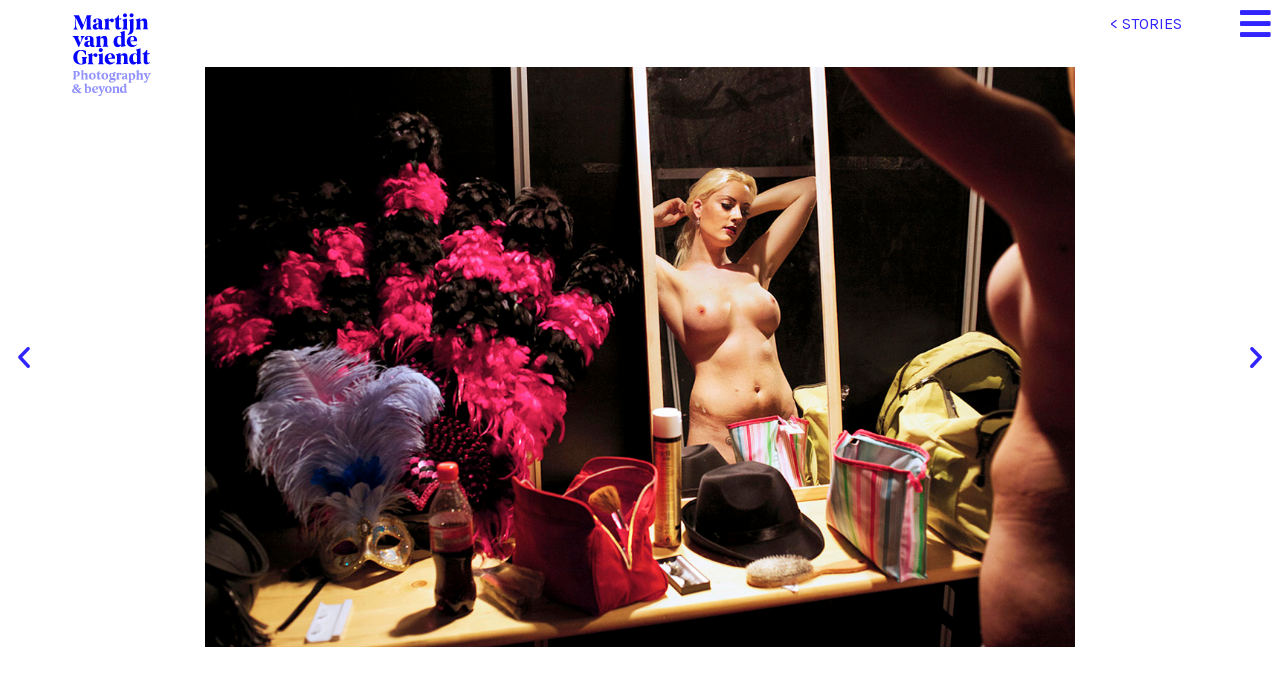

--- FILE ---
content_type: image/svg+xml
request_url: https://martijnvandegriendt.nl/wp-content/uploads//2020/04/MvdG_logo_140x150px.svg
body_size: 3277
content:
<?xml version="1.0" encoding="utf-8"?>
<!-- Generator: Adobe Illustrator 24.1.0, SVG Export Plug-In . SVG Version: 6.00 Build 0)  -->
<svg version="1.1" id="Laag_1" xmlns="http://www.w3.org/2000/svg" xmlns:xlink="http://www.w3.org/1999/xlink" x="0px" y="0px"
	 viewBox="0 0 140 150" style="enable-background:new 0 0 140 150;" xml:space="preserve">
<style type="text/css">
	.st0{fill:#FFFFFF;}
	.st1{fill:#0606FF;}
	.st2{fill:#9292FF;}
</style>
<rect x="0" class="st0" width="140" height="150"/>
<g>
	<path class="st1" d="M17.7,21.8v-0.5H25l6.3,13.8l4.9-13.8h6.5v0.5c-0.8,0.5-1.3,1.5-1.3,3.5v12.1c0,2,0.7,3.1,1.3,3.5v0.5h-7.8
		v-0.5c0.8-0.5,1.3-1.5,1.3-3.5V24.7l-6.4,17.1h-1.1l-8-16.9l0.3,11c0.1,2.8,1.1,4.5,2.3,5v0.5h-5.8v-0.5c1.1-0.5,2.2-2.3,2.3-5
		l0.2-9.1C19.9,23.9,19.1,22.8,17.7,21.8z"/>
</g>
<g>
	<path class="st1" d="M59.5,39.7v0.5c-0.9,0.8-1.7,1.4-3.5,1.4c-1.1,0-2.4-0.5-3.1-1.9c-0.9,1-2.4,1.9-4.4,1.9
		c-2.5,0-4.1-1.6-4.1-3.9c0-3.3,3.3-4.9,6.6-4.9c0.6,0,1,0,1.5,0.1v-1.5c0-2.8,0.1-4.5-1.9-4.5c-0.8,0-1.6,0.3-1.9,0.9
		c0.5,0.5,0.8,1,0.8,1.7c0,1.3-0.8,2.3-2.2,2.3c-1.3,0-2.2-0.9-2.2-2.2c0-2.3,2.5-3.6,5.7-3.6c5.8,0,6.7,2.5,6.7,6.1v6.1
		c0,1,0.6,1.5,1.6,1.5H59.5z M52.6,33.8c-2.2,0-3.2,1.3-3.2,3.2c0,1.3,0.6,2.3,1.8,2.3c0.7,0,1.1-0.2,1.5-0.7
		c-0.1-0.3-0.1-0.8-0.1-1.1V33.8z"/>
</g>
<g>
	<path class="st1" d="M71.4,26c1.7,0,2.6,1.4,2.6,2.6c0,1.6-1.1,2.7-2.6,2.7c-1.4,0-2.3-1.1-2.4-2.4c-0.8,0.1-1.7,0.8-2.3,1.3v7.3
		c0,2,0.8,3,2,3.5v0.3h-8.3v-0.5c0.8-0.5,1.5-1.5,1.5-3.5v-7c0-1.8-1.3-2.4-1.3-2.4v-0.5l6.3-1.8v3.6C67.7,27.8,69.4,26,71.4,26z"/>
</g>
<g>
	<path class="st1" d="M85.1,39.1c-1.1,1.5-3,2.5-5,2.5c-2.7,0-3.9-1.7-3.9-4.9v-9.2h-1.8v-0.8c2.2-0.8,4.5-2.8,5.8-5.3h1V26l3.3-0.3
		l-0.2,1.8h-3.1v8.6c0,1.9,0.5,3.1,1.9,3.1c0.6,0,1.1-0.2,1.8-0.5L85.1,39.1z"/>
</g>
<g>
	<path class="st1" d="M92.2,37.5c0,2,0.8,3.1,1.5,3.5v0.3h-7.8v-0.5c0.8-0.5,1.5-1.5,1.5-3.5v-6.7c0-1.8-1.3-2.4-1.3-2.4v-0.5
		l6.3-1.8v11.5H92.2z M89.6,18.7c1.6,0,2.8,1.3,2.8,2.8s-1.3,2.8-2.8,2.8s-2.8-1.3-2.8-2.8S88.1,18.7,89.6,18.7z"/>
</g>
<g>
	<path class="st1" d="M96.6,30.8c0-1.8-1.3-2.4-1.3-2.4v-0.5l6.3-1.8v13.4c0,5.6-1.5,9-8.1,9.3l-0.1-0.5c2.2-1.6,3.3-4.3,3.3-8.2
		v-9.4H96.6z M98.8,18.7c1.6,0,2.8,1.3,2.8,2.8s-1.3,2.8-2.8,2.8s-2.8-1.3-2.8-2.8S97.2,18.7,98.8,18.7z"/>
</g>
<g>
	<path class="st1" d="M110.8,37.5c0,2,0.7,3.1,1.3,3.5v0.3h-7.6v-0.5c0.8-0.5,1.5-1.5,1.5-3.5v-7c0-1.8-1.3-2.4-1.3-2.4v-0.5
		l6.3-1.8v3.3c1.6-2.2,3.9-3,5.6-3c3,0,4,1.9,4,5.2v6.1c0,2.2,0.8,3.1,1.5,3.5v0.5h-7.6v-0.5c0.7-0.5,1.3-1.4,1.3-3.5v-5.8
		c0-1.8-1-2.5-2.4-2.5c-0.7,0-1.6,0.2-2.3,0.6v7.8H110.8z"/>
</g>
<g>
	<path class="st1" d="M19.3,54.6c-0.8-1.7-2.2-3.2-3.1-3.5v-0.5H25v0.5c-1.3,0.8-1,2.5-0.3,3.9l2.3,5.2l1.3-4.3
		c0.5-1.6,0.6-3.6-0.8-4.8v-0.5h5.8v0.5c-1.4,0.7-2.8,2.3-3.6,4.3L25.2,66h-0.7L19.3,54.6z"/>
</g>
<g>
	<path class="st1" d="M47.6,64.1v0.6c-0.9,0.8-1.7,1.4-3.5,1.4c-1.1,0-2.4-0.5-3.1-1.9c-0.9,1-2.4,1.9-4.4,1.9
		c-2.5,0-4.1-1.6-4.1-3.9c0-3.3,3.3-4.9,6.6-4.9c0.6,0,1,0,1.5,0.1v-1.5c0-2.8,0.1-4.5-1.9-4.5c-0.8,0-1.6,0.3-1.9,0.9
		c0.5,0.5,0.8,1,0.8,1.7c0,1.3-0.8,2.3-2.2,2.3c-1.3,0-2.2-0.9-2.2-2.2c0-2.3,2.5-3.6,5.7-3.6c5.8,0,6.7,2.5,6.7,6.1v6.1
		c0,1,0.6,1.5,1.6,1.5h0.5V64.1z M40.7,58.3c-2.2,0-3.2,1.3-3.2,3.2c0,1.3,0.6,2.3,1.8,2.3c0.7,0,1.1-0.2,1.5-0.7
		c-0.1-0.3-0.1-0.8-0.1-1.1V58.3z"/>
</g>
<g>
	<path class="st1" d="M54.9,61.8c0,2,0.7,3.1,1.3,3.5v0.5h-7.6v-0.5c0.8-0.5,1.5-1.5,1.5-3.5v-7c0-1.8-1.3-2.4-1.3-2.4v-0.5l6.3-1.8
		v3.3c1.6-2.2,3.9-3,5.6-3c3,0,4,1.9,4,5.2v6.1c0,2.2,0.8,3.1,1.5,3.5v0.5h-7.8v-0.5c0.7-0.5,1.3-1.4,1.3-3.5V56
		c0-1.8-1-2.5-2.4-2.5c-0.7,0-1.6,0.2-2.3,0.6v7.7H54.9z"/>
</g>
<g>
	<path class="st1" d="M89.3,61.2c0,1.8,1.3,3,1.3,3v0.5L84.3,66v-2.8c-1.1,1.6-2.8,3-4.9,3c-3.8,0-5.8-3.3-5.8-7.3
		c0-5,2.7-8.4,7.4-8.4c1.4,0,2.5,0.3,3.3,0.9V48c0-1.8-1.3-2.4-1.3-2.4v-0.5l6.3-1.8V61.2z M84.4,54.8c-0.1-2.5-1.5-3.4-2.6-3.4
		c-1.3,0-3.1,1.1-3.1,5.9c0,3.2,1,5.7,3.5,5.7c0.7,0,1.5-0.2,2.2-0.5V54.8z"/>
</g>
<g>
	<path class="st1" d="M106.6,62.3c-1.7,2.3-4.3,3.8-7,3.8c-4.2,0-7.5-3-7.5-7.6c0-4.9,3.5-8.1,7.8-8.1c4.9,0,6.6,2.8,6.6,6.7v0.8
		h-9.3c0.5,4,2.7,5.6,5.1,5.6c1.5,0,3.2-0.8,4.1-1.5L106.6,62.3z M102.3,56.5c0-3.1-0.7-5.1-2.4-5.1c-2.4,0-2.8,3.3-2.8,5.2
		c0,0.2,0,0.5,0,0.6L102.3,56.5z"/>
</g>
<g>
	<path class="st1" d="M36.4,79.9v0.5c-0.6,0.5-1.3,1.4-1.3,3.5v1.9c0,0.8,0.1,1.7,0.5,2.6c-1.4,1-4.4,2.2-7.3,2.2
		c-6.8,0-11.1-3.8-11.1-10.2c0-5.9,4.2-10.3,11.1-10.3c3.1,0,5.1,0.8,6.6,1.4v5.8h-0.6c-1.5-4-3.6-6.1-6.3-6.1c-4,0-5.3,5.1-5.3,9.3
		c0,5,1.8,9.2,5.6,9.2c1.4,0,1.9-0.9,1.9-2.6v-3c0-2.2-0.6-3.1-1.3-3.5V80h7.4V79.9z"/>
</g>
<g>
	<path class="st1" d="M48.5,74.8c1.7,0,2.6,1.4,2.6,2.6c0,1.6-1.1,2.7-2.6,2.7c-1.4,0-2.3-1.1-2.4-2.4c-0.8,0.1-1.7,0.8-2.3,1.3v7.3
		c0,2,0.8,3,2,3.5v0.5h-8.4v-0.5c0.8-0.5,1.5-1.5,1.5-3.5v-7c0-1.8-1.3-2.4-1.3-2.4v-0.5l6.3-1.8v3.6C44.8,76.5,46.6,74.8,48.5,74.8
		z"/>
</g>
<g>
	<path class="st1" d="M58.3,86.1c0,2,0.8,3.1,1.5,3.5v0.5h-7.8v-0.5c0.8-0.5,1.5-1.5,1.5-3.5v-6.7c0-1.8-1.3-2.4-1.3-2.4v-0.5
		l6.3-1.8v11.4H58.3z M55.7,67.5c1.6,0,2.8,1.3,2.8,2.8c0,1.6-1.3,2.8-2.8,2.8c-1.6,0-2.8-1.3-2.8-2.8
		C52.8,68.7,54.1,67.5,55.7,67.5z"/>
</g>
<g>
	<path class="st1" d="M75.6,86.7c-1.7,2.3-4.3,3.8-7,3.8c-4.2,0-7.5-3-7.5-7.6c0-4.9,3.5-8.1,7.8-8.1c4.9,0,6.6,2.8,6.6,6.7v0.8
		h-9.3c0.5,4,2.7,5.6,5.1,5.6c1.5,0,3.2-0.8,4.1-1.5L75.6,86.7z M71.1,80.9c0-3.1-0.7-5.1-2.4-5.1c-2.4,0-2.8,3.3-2.8,5.2
		c0,0.2,0,0.5,0,0.6L71.1,80.9z"/>
</g>
<g>
	<path class="st1" d="M83.2,86.1c0,2,0.7,3.1,1.3,3.5v0.5h-7.6v-0.5c0.8-0.5,1.5-1.5,1.5-3.5v-7c0-1.8-1.3-2.4-1.3-2.4v-0.5l6.3-1.8
		v3.3c1.6-2.2,3.9-3,5.6-3c3,0,4,1.9,4,5.2v6.1c0,2.2,0.8,3.1,1.5,3.5v0.5h-7.6v-0.5c0.7-0.5,1.3-1.4,1.3-3.5v-5.8
		c0-1.8-1-2.5-2.4-2.5c-0.7,0-1.6,0.2-2.3,0.6v7.7H83.2z"/>
</g>
<g>
	<path class="st1" d="M111.3,85.6c0,1.8,1.3,3,1.3,3V89l-6.3,1.4v-2.8c-1.1,1.6-2.8,3-4.9,3c-3.8,0-5.8-3.3-5.8-7.3
		c0-5,2.7-8.4,7.4-8.4c1.4,0,2.5,0.3,3.3,0.9v-3.3c0-1.8-1.3-2.4-1.3-2.4v-0.5l6.3-1.8V85.6z M106.4,79.1c-0.1-2.5-1.5-3.4-2.6-3.4
		c-1.3,0-3.1,1.1-3.1,5.9c0,3.2,1,5.7,3.5,5.7c0.7,0,1.5-0.2,2.2-0.5V79.1z"/>
</g>
<g>
	<path class="st1" d="M124.6,87.8c-1.1,1.5-3,2.5-5,2.5c-2.7,0-3.9-1.7-3.9-4.9v-9.2h-1.8v-0.8c2.2-0.8,4.5-2.8,5.8-5.3h1v4.7
		l3.3-0.3l-0.2,1.8h-3.1v8.6c0,1.9,0.5,3.1,1.9,3.1c0.6,0,1.1-0.2,1.8-0.5L124.6,87.8z"/>
</g>
<g>
	<path class="st2" d="M21.2,111.6h-4.3v-0.5H17c0.3-0.2,0.7-0.6,0.7-1.8v-7.4c0-1.3-0.3-1.7-0.7-1.8h-0.1v-0.5h4.5
		c3.2,0,5,1.5,5,3.8c0,2.5-1.7,4-4.7,4l0,0c-0.2,0-0.5,0-0.8,0h-0.1v-0.5H21c1.7-0.3,2.4-1.4,2.4-3.4c0-2-0.9-3-2.6-3h-0.3v8.9
		c0,0.9,0.2,1.6,0.7,1.8h0.1V111.6z"/>
</g>
<g>
	<path class="st2" d="M37.8,111.6h-4.2v-0.5h0.1c0.3-0.2,0.7-0.6,0.7-1.8v-3.6c0-1-0.5-1.5-1.4-1.5c-0.6,0-1.1,0.2-1.7,0.6v4.5
		c0,1.3,0.3,1.6,0.7,1.8h0.1v0.5h-4.2v-0.5h0.1c0.3-0.2,0.7-0.6,0.7-1.8v-8.4c0-0.9-0.6-1.3-0.7-1.3h-0.1v-0.5h0.1l3.3-1v5.7
		c0.9-0.9,2-1.5,3.2-1.5c2.2,0,2.5,1.7,2.5,3.1v4c0,0.9,0.2,1.5,0.7,1.8h0.1V111.6z"/>
</g>
<g>
	<path class="st2" d="M43.7,111.8c-2.7,0-4.7-1.9-4.7-4.7c0-3,1.9-5,4.9-5c2.8,0,4.7,1.9,4.7,4.8C48.7,109.9,46.7,111.8,43.7,111.8z
		 M43.9,103.1c-1.3,0-1.8,1.7-1.8,3.4c0,2,0.6,4.3,2,4.3c1.1,0,1.8-1.3,1.8-3.5C45.9,104.8,45.1,103.1,43.9,103.1z"/>
</g>
<g>
	<path class="st2" d="M53.1,111.7c-1.6,0-2.4-0.9-2.4-2.8v-5.5h-1.1v-0.7h0.1c1.3-0.5,2.4-1.6,3-2.8v-0.1h0.8v2.6l2.3-0.2l-0.2,1.4
		h-2v5.1c0,1.1,0.3,1.6,1,1.6c0.3,0,0.7-0.1,1.1-0.2h0.1l0.3,0.5l-0.1,0.1C55.2,111.3,54.1,111.7,53.1,111.7z"/>
</g>
<g>
	<path class="st2" d="M61.2,111.8c-2.7,0-4.7-1.9-4.7-4.7c0-3,1.9-5,4.9-5c2.8,0,4.7,1.9,4.7,4.8C66.2,109.9,64.2,111.8,61.2,111.8z
		 M61.4,103.1c-1.3,0-1.8,1.7-1.8,3.4c0,2,0.6,4.3,2,4.3c1.1,0,1.8-1.3,1.8-3.5C63.3,104.8,62.6,103.1,61.4,103.1z"/>
</g>
<g>
	<path class="st2" d="M70.7,116c-2.3,0-3.6-0.9-3.6-2.3c0-0.9,0.7-1.6,1.7-2c-0.5-0.3-0.7-0.8-0.7-1.4c0-0.7,0.5-1.5,1.3-1.9
		c-1.3-0.6-1.9-1.5-1.9-2.8c0-1.9,1.7-3.3,4.1-3.3c0.7,0,1.4,0.1,1.9,0.3c0.3-1,1-1.6,1.8-1.6s1.3,0.6,1.3,1.1c0,0.6-0.5,1.1-1,1.1
		c-0.5,0-0.8-0.2-0.9-0.6c-0.1,0-0.2,0.1-0.2,0.2c0.8,0.6,1.1,1.4,1.1,2.4c0,2-1.7,3.4-4.2,3.4c-0.3,0-0.7,0-0.9-0.1
		c-0.1,0.2-0.2,0.3-0.2,0.6s0.1,0.5,0.9,0.5h2.5c1.3,0,3,0.2,3,2.2C76.4,113.9,74.1,116,70.7,116z M69.7,112
		c-0.3,0.2-0.5,0.7-0.5,1.1c0,1.5,1.6,1.7,2.3,1.7c1.7,0,3-0.8,3-1.9c0-0.6-0.3-0.7-1.1-0.7h-2.6C70.2,112.2,69.9,112.2,69.7,112z
		 M71.4,103.1c-0.8,0-1.4,0.9-1.4,2.3c0,1.6,0.6,2.6,1.4,2.6c0.8,0,1.4-0.9,1.4-2.4C72.7,104.3,72.2,103.1,71.4,103.1z"/>
</g>
<g>
	<path class="st2" d="M81.9,111.6h-4.5v-0.5h0.1c0.3-0.2,0.7-0.6,0.7-1.8v-4.4c0-1-0.7-1.3-0.7-1.3h-0.1v-0.5l3.4-1.1v1.8
		c0.5-0.7,1.5-1.6,2.5-1.6c1,0,1.6,0.8,1.6,1.5c0,0.9-0.7,1.6-1.5,1.6c-0.7,0-1.3-0.6-1.4-1.3c-0.3,0.1-0.8,0.5-1.1,0.8v4.4
		c0,1.1,0.5,1.6,1,1.8h0.1v0.5H81.9z"/>
</g>
<path class="st2" d="M93.5,110.6c-0.7,0-1-0.2-1-0.9v-3.9c0-1.9-0.6-3.3-3.6-3.3c-1.8,0-3.3,0.8-3.3,2c0,0.7,0.6,1.1,1.1,1.1
	c0.7,0,1.1-0.6,1.1-1.1c0-0.5-0.2-0.8-0.5-0.9c0.2-0.3,0.8-0.6,1.4-0.6c1.3,0,1.4,0.9,1.4,2.5v1.1c-0.3,0-0.7-0.1-1-0.1
	c-2.2,0-3.9,0.9-3.9,2.8c0,1.4,0.9,2.3,2.4,2.3c1.1,0,2-0.6,2.6-1.1c0.3,0.8,1,1.1,1.6,1.1c0.9,0,1.4-0.3,1.8-0.7v-0.2h-0.1V110.6z
	 M89,110.3c-0.7,0-1.1-0.5-1.1-1.3c0-1.1,0.8-1.8,2-1.8H90v2.3c0,0.1,0,0.2,0,0.3C89.8,110.1,89.4,110.3,89,110.3z"/>
<g>
	<path class="st2" d="M98.8,116.1h-4.4v-0.5h0.1c0.3-0.2,0.7-0.6,0.7-1.8v-8.6c0-0.9-0.6-1.4-0.7-1.4h-0.1v-0.5l3.4-1.1v1.6
		c0.5-0.6,1.4-1.4,2.6-1.4c2.5,0,3.6,2.4,3.6,4.5c0,3.1-1.7,5-4.4,5c-0.8,0-1.4-0.1-1.8-0.3v2.2c0,1.3,0.5,1.6,0.9,1.8h0.1V116.1z
		 M97.7,109.3c0.1,0.8,0.6,1.7,1.6,1.7c1.3,0,1.9-1.3,1.9-3.5c0-0.8-0.1-3.3-2.2-3.3c-0.6,0-1,0.2-1.4,0.6V109.3z"/>
</g>
<g>
	<path class="st2" d="M115.2,111.8H111v-0.5h0.1c0.3-0.2,0.7-0.6,0.7-1.8v-3.6c0-1-0.5-1.5-1.4-1.5c-0.6,0-1.1,0.2-1.7,0.6v4.5
		c0,1.3,0.3,1.6,0.7,1.8h0.1v0.5h-4.2v-0.5h0.1c0.3-0.2,0.7-0.6,0.7-1.8v-8.4c0-0.9-0.6-1.3-0.7-1.3h-0.1v-0.6h0.1l3.3-1v5.7
		c0.9-0.9,2-1.5,3.2-1.5c2.2,0,2.5,1.7,2.5,3.1v4c0,0.9,0.2,1.5,0.7,1.8h0.1V111.8z"/>
</g>
<g>
	<path class="st2" d="M117.6,116.3c-0.8,0-1.5-0.3-1.9-0.9v-0.1l-0.1-0.5h0.2c1.5-0.1,3.4-0.8,4.3-3l-2.7-6.1
		c-0.7-1.5-1.3-2.3-1.8-2.6h-0.1v-0.5h4.8v0.5h-0.1c-0.8,0.6-0.3,1.8,0.2,3l1.1,2.8l0.9-2.7c0.5-1.1,0.6-2.5-0.2-3.1h-0.1v-0.5h3.5
		v0.5h-0.1c-0.7,0.3-1.4,1.3-1.8,2.5l-2.3,5.6C120.8,113.9,119.8,116.3,117.6,116.3z"/>
</g>
<g>
	<path class="st2" d="M19.4,130.7c-2.4,0-3.9-1.3-3.9-3.2c0-1.6,1-2.7,3-3.4c-0.6-0.8-1-1.6-1-2.7c0-1.6,1.4-3.2,4-3.2
		c2,0,3.4,0.9,3.4,2.4c0,1.4-1.1,2.3-3.3,3c0.5,0.6,1,1.1,1.6,1.7c0.5,0.5,0.9,0.9,1.5,1.4c0.3-0.5,0.5-0.9,0.3-1.4
		c-0.1-0.3-0.2-0.7-0.6-0.8h-0.1V124h4.2v0.6h-0.1c-1,0.3-1.8,1.1-3.2,2.8l0,0c1.4,1.1,2.6,2,3.5,2.5h0.1v0.5h-0.1
		c-0.5,0.3-1.1,0.5-1.8,0.5c-0.9,0-1.9-0.3-2.8-1c-0.2-0.1-0.5-0.3-0.7-0.5C22.3,130.1,20.9,130.7,19.4,130.7z M19,124.7
		c-0.7,0.7-0.8,1.6-0.8,2.2c0,1.4,1,2.4,2.4,2.4c0.8,0,1.5-0.2,2.2-0.7C21.3,127.3,19.9,125.8,19,124.7z M21,119
		c-0.7,0-1.1,0.5-1.1,1.3c0,0.7,0.3,1.5,1.1,2.5c0.6-0.5,1.3-1.1,1.3-2.3C22.1,119.8,21.8,119,21,119z"/>
</g>
<g>
	<path class="st2" d="M37.1,130.6c-1.3,0-2.6-0.2-3.5-0.7h-0.1v-10.1c0-0.9-0.6-1.3-0.7-1.3h-0.1v-0.5h0.1l3.3-1v5.6
		c0.5-0.6,1.4-1.4,2.6-1.4c2.2,0,3.5,1.8,3.5,4.4C42.4,129.2,39.6,130.6,37.1,130.6z M36.1,129.1c0.2,0.3,0.8,0.6,1.4,0.6
		c1.4,0,2.2-1.3,2.2-3.4c0-2.2-0.7-3.4-2-3.4c-0.6,0-1.1,0.2-1.5,0.6C36.1,123.4,36.1,129.1,36.1,129.1z"/>
</g>
<g>
	<path class="st2" d="M47.8,130.6c-2.6,0-4.4-1.9-4.4-4.7c0-2.8,1.8-4.9,4.5-4.9c2.6,0,4,1.4,4,4v0.7h-5.7c0.1,2,1.3,3.2,2.8,3.2
		c0.8,0,1.8-0.3,2.5-0.9l0.1-0.1l0.3,0.5l-0.1,0.1C50.9,129.8,49.4,130.6,47.8,130.6z M47.9,121.9c-1.3,0-1.7,1.6-1.8,3.1l3.3-0.3
		C49.3,123.5,49.1,121.9,47.9,121.9z"/>
</g>
<g>
	<path class="st2" d="M54,134.9c-0.8,0-1.5-0.3-1.9-0.9v-0.1l-0.1-0.5h0.2c1.5-0.1,3.4-0.8,4.3-3l-2.7-6.1c-0.7-1.5-1.3-2.3-1.8-2.6
		h-0.1v-0.5h4.8v0.5h-0.1c-0.8,0.6-0.3,1.8,0.2,3l1.1,2.8l0.9-2.7c0.5-1.1,0.6-2.5-0.2-3.1h-0.1v-0.5h3.5v0.5h-0.1
		c-0.7,0.3-1.4,1.3-1.8,2.5l-2.3,5.6C57.2,132.4,56.1,134.9,54,134.9z"/>
</g>
<g>
	<path class="st2" d="M66.2,130.6c-2.7,0-4.7-1.9-4.7-4.7c0-3,1.9-5,4.9-5c2.8,0,4.7,1.9,4.7,4.8C71.1,128.6,69.1,130.6,66.2,130.6z
		 M66.2,121.9c-1.3,0-1.8,1.7-1.8,3.4c0,2,0.6,4.3,2,4.3c1.1,0,1.8-1.3,1.8-3.5C68.3,123.5,67.5,121.9,66.2,121.9z"/>
</g>
<g>
	<path class="st2" d="M81.9,130.5h-4.2V130h0.1c0.3-0.1,0.7-0.6,0.7-1.8v-3.6c0-1-0.5-1.5-1.4-1.5c-0.5,0-1.1,0.2-1.7,0.6v4.5
		c0,1.3,0.3,1.6,0.7,1.8h0.1v0.5H72V130h0.1c0.3-0.2,0.7-0.6,0.7-1.8v-4.4c0-1-0.7-1.3-0.7-1.3H72v-0.5l3.4-1.1v1.7
		c0.9-0.9,2-1.5,3.2-1.5c2.2,0,2.5,1.7,2.5,3.1v4c0,0.9,0.2,1.5,0.7,1.8h0.1C81.9,130,81.9,130.5,81.9,130.5z"/>
</g>
<g>
	<path class="st2" d="M88.8,130.6v-1.4c-0.5,0.6-1.4,1.4-2.7,1.4c-2.2,0-3.8-1.8-3.8-4.4c0-3.1,1.8-5.1,4.5-5.1
		c0.7,0,1.4,0.1,1.9,0.5v-1.8c0-1-0.7-1.3-0.7-1.3H88V118l3.5-1v11c0,1,0.6,1.5,0.7,1.6h0.1v0.5L88.8,130.6z M87.2,121.9
		c-1.3,0-1.9,1.3-1.9,3.5c0,2,0.8,3.3,2.2,3.3c0.5,0,1-0.2,1.5-0.5v-4.5C88.6,122.5,88.1,121.9,87.2,121.9z"/>
</g>
</svg>
